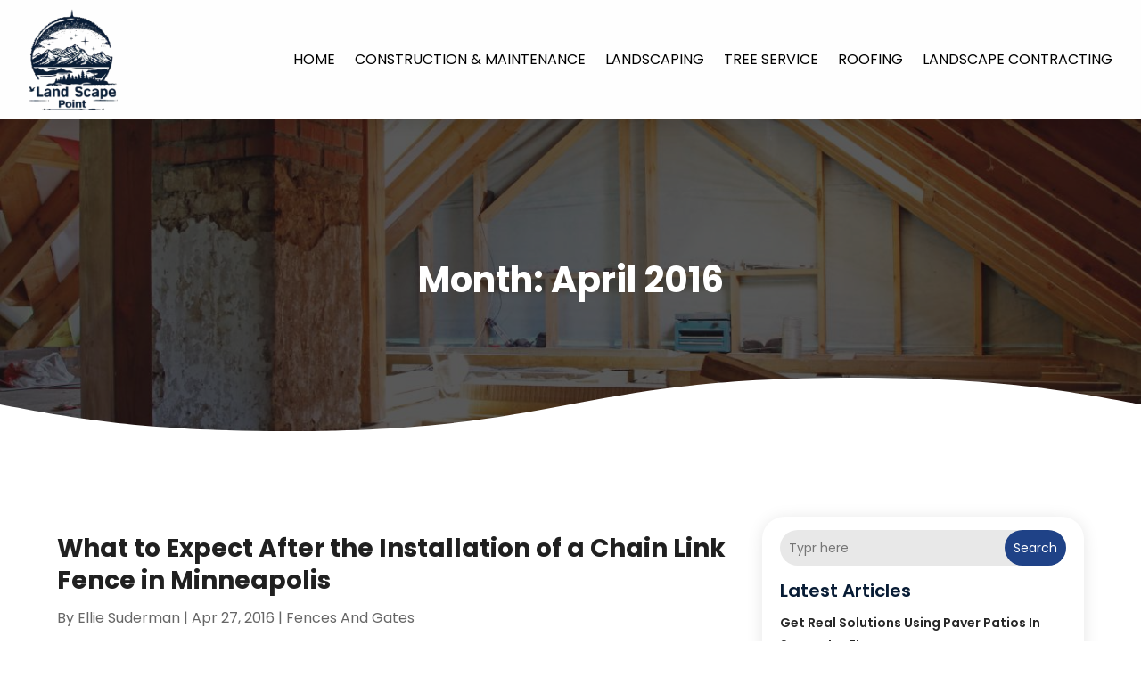

--- FILE ---
content_type: text/javascript
request_url: https://www.landscapepoint.com/wp-content/plugins/divi-pixel/dist/public/js/popup_effect.min.js?ver=1.0.0
body_size: 11468
content:
!function n(o,p,a){function r(i,t){if(!p[i]){if(!o[i]){var e="function"==typeof require&&require;if(!t&&e)return e(i,!0);if(s)return s(i,!0);throw(t=new Error("Cannot find module '"+i+"'")).code="MODULE_NOT_FOUND",t}e=p[i]={exports:{}},o[i][0].call(e.exports,function(t){return r(o[i][1][t]||t)},e,e.exports,n,o,p,a)}return p[i].exports}for(var s="function"==typeof require&&require,t=0;t<a.length;t++)r(a[t]);return r}({1:[function(t,i,e){"use strict";function A(t){return!isNaN(t)&&(0|(t=parseFloat(t)))===t}jQuery(function(E){E(document).ready(function(){var e,n,o,b,C,i,p,a,r,k,T,h,f,x,_,t,m,g,w,v=new Event("dipi_popup_open"),y=new Event("dipi_popup_close");void 0===String.prototype.replaceAll&&(String.prototype.replaceAll=function(t,i){return this.replace(new RegExp(t,"g"),function(){return i})}),E("div.dipi-popup-container").length&&(e=function(t){var i=t.closest(".dipi_popup .dipi-popup-inner .dipi-popup-wrapper");return!(!i||t===i||!i.contains(t))},n=function(i){var t=[".ui-datepicker-header *"].find(function(t){return i.matches(t)});e(i)||t||k()},o=function(t){var e,i,n="#dipi_popup-"+t+".dipi_popup",o=n+".closebtn-within-popup > .dipi-popup-inner,"+n+".hide-closebtn > .dipi-popup-inner,"+n+":not(.closebtn-within-popup) > .dipi-popup-inner > .dipi-popup-wrapper .dipi_popup-close ~ div",p=E("body").find(n),a=E("body").find(o),r=p.data("preventscroll"),o=p.data("at_type"),s=p.data("periodicity"),c=p.data("hide_popup_slug"),d=p.data("close_by_back_btn"),l="dipipopup"+t,u=p.data("cookie");E(p).hasClass("open")?(p[0].dispatchEvent(y),!c&&d&&"blank"!==window.location.pathname?((i=window.location.hash.replaceAll("#dipipopup-"+t,""))&&0<=i.indexOf(_)?i=i.replaceAll(_,""):window.history.back(),""!==i?window.location.hash=i:history.pushState("",document.title,window.location.pathname)):window.location.hash&&(i=window.location.hash.replaceAll("#dipipopup-"+t,""),""!==(window.location.hash=i)?window.location.hash=i:history.pushState("",document.title,window.location.pathname)),E(p).removeClass("open"),E(p).addClass("close"),E(a).removeClass(p.attr("data-anim")),(E(n).hasClass("dipi_popup-hugeinc")||E(n).hasClass("dipi_popup-corner")||E(n).hasClass("dipi_popup-scale"))&&E(n).css("opacity",0),E(n).hasClass("dipi_popup-contentpush")&&(E(m).removeClass("dipi_popup-contentpush-open"),setTimeout(function(){E(m).removeClass("container2"),E("html,body").removeAttr("style")},1e3)),E(n).hasClass("dipi_popup-contentscale")&&(E(m).removeClass("dipi_popup-contentscale-open"),setTimeout(function(){E(m).removeClass("container3")},1e3)),"none"!==p.attr("data-close-anim")?(window.dispatchEvent(new Event("resize")),E(a).addClass(p.attr("data-close-anim")),setTimeout(function(){E(p).removeClass("close")},999)):E(n).hasClass("dipi_popup-cornershape")?(e=function(t){E(p).removeClass("close")},path.animate({path:pathConfig.from},400,mina.linear,e)):E(n).hasClass("dipi_popup-boxes")?paths.forEach(function(t,i){setTimeout(function(){++cnt,t.style.display="none",cnt===pathsTotal&&E(p).removeClass("close")},30*i)}):E(n).hasClass("dipi_popup-genie")?(i=stepsTotal-1,e=function(t){E(p).removeClass("close")},function t(i){--i<0||path1.animate({path:steps[i]},60,mina.linear,function(){0===i&&e(),t(i)})}(i)):(p=document.querySelector(n),e=function(t){if(w.transitions){if("visibility"!==t.propertyName)return;this.removeEventListener(g,e)}E(p).removeClass("close")},w.transitions?p.addEventListener(g,e):e()),r&&(E("html,body").removeClass("prevent_mainpage_scroll"),E("body").removeClass("prevent_mainpage_scroll_mobile"),E("#page-container").removeClass("prevent_content_scroll"),E("html, body").scrollTop(E(p).attr("data-scrolltop")),E(p).attr("data-scrolltop","")),E(a).find("iframe").each(function(){this.src=this.src}),E(a).find("video").each(function(){this.pause()}),setTimeout(function(){E(n).removeAttr("style"),E(n+" path").removeAttr("style"),T()||(E("#page-container").css("z-index","1"),E("#page-container .container").css("z-index","1"))},500)):E(p).hasClass("close")||""!==o&&"trigger_none"!==o&&"every_time"!==s&&f(l)&&0!=u||(p[0].dispatchEvent(v),!c&&d&&(i="#dipipopup-"+t,window.location.href.substring(1).indexOf(i)<0?document.location.href+=i:(o=document.location.href,document.location.href=o)),p.attr("data-scrolltop",b()),E("#page-container").css("z-index","0"),E("#page-container .container").css("z-index","0"),setTimeout(function(){E(p).addClass("open"),0<u&&h(l,"true",u),window.dispatchEvent(new Event("resize")),E(a).addClass("animated"),E(a).removeClass(p.attr("data-close-anim")),E(a).addClass(p.attr("data-anim")),""!=p.attr("data-bgcolor")&&E(n).css({"background-color":p.attr("data-bgcolor")}),""!=p.attr("data-fontcolor")&&E(n).css("color",p.attr("data-fontcolor")),"true"===p.attr("data-blur")&&E(n).css("backdrop-filter","blur(1px)"),E(n).hasClass("dipi_popup-contentpush")&&(E("html,body").css("overflow-x","hidden"),E(n).css("opacity",1),m.attr("class","container2"),E(m).addClass("dipi_popup-contentpush-open")),E(n).hasClass("dipi_popup-contentscale")&&(m.attr("class","container3"),E(m).addClass("dipi_popup-contentscale-open")),r&&(E("html,body").addClass("prevent_mainpage_scroll"),E("body").addClass("prevent_mainpage_scroll_mobile"),E("#page-container").addClass("prevent_content_scroll")),setTimeout(function(){},200)},200))},b=function(){var t,i;return"undefined"!=typeof pageYOffset?pageYOffset:(t=document.body,(i=(i=document.documentElement).clientHeight?i:t).scrollTop)},C=function(t){var i;!A(t=t.replace(/[\r\n]+/gm,""))||T(t)||(i=E("body"))&&i.hasClass("et-fb")||E(i="#dipi-popup-container-"+t).length&&(i=E(i).find(".dipi_popup"),p(i),o(t))},i=function(t,i){var e=t.split("?");if(2<=e.length){for(var n=encodeURIComponent(i)+"=",o=e[1].split(/[&;]/g),p=o.length;0<p--;)-1!==o[p].lastIndexOf(n,0)&&o.splice(p,1);return e[0]+(0<o.length?"?"+o.join("&"):"")}return t},p=function(t){return t.find("iframe").each(function(){var t=E(this).data("src");(t=t||E(this).attr("src"))&&(t=i(t,"autoplay"),E(this).attr("src",t))}),t},a=function(t){var i=E("#dipi-popup-maker-container").find(".dipi-popup-container .dipi_popup.open:last");return i.length?null==t?i.attr("id").split("-")[1]:t:null},r=function(t){t=a(t);if(t){t="#dipi-popup-container-"+t;if(E(t).length)return document.querySelector(t)}return null},k=function(t){var i=a(t),t=r(t);t&&(t=E(t).find(".dipi_popup"),p(t),o(i))},T=function(t){return t=E(t?"#dipi_popup-"+t+".dipi_popup":".dipi_popup.open"),!!E(t).hasClass("open")},h=function(t,i,e){var n,o="";e&&((n=new Date).setTime(n.getTime()+60*e*60*1e3),o="; expires="+n.toUTCString()),document.cookie=t+"="+i+o+"; path=/"},f=function(t){for(var i=t+"=",e=document.cookie.split(";"),n=0;n<e.length;n++){for(var o=e[n];" "==o.charAt(0);)o=o.substring(1,o.length);if(0==o.indexOf(i))return o.substring(i.length,o.length)}return null},x=function(t){h(t,"",-1)},_="#popup_on_load",E(document).keyup(function(t){27==t.keyCode&&k()}),E(window).on("load",function(){var t,i,e;window.location.hash&&-1!==(t=window.location.hash.substring(1)).indexOf("dipipopup")&&1<(t=t.split("-")).length&&(i="#dipi_popup-"+(t=t[1].replaceAll(_,""))+".dipi_popup",e=(i=E("body").find(i)).data("hide_popup_slug"),i.length&&!e&&window.location.href.indexOf(_)<0&&(window.location.href+=_),C(t))}),window.onhashchange=function(t){var i,e,n,o;void 0!==t.newURL&&(i=t.oldURL.length>t.newURL.length?t.oldURL.replace(t.newURL,""):"",t=t.newURL.length>t.oldURL.length?t.newURL.replace(t.oldURL,""):"",e=window.location.hash||"",0<t.length&&-1!==(e=t===_?window.location.hash.replaceAll(_,""):t).indexOf("dipipopup")&&1<(n=e.split("-")).length&&(o=n[1],T(o)||C(o)),0<i.length)&&(t=E("#dipi-popup-maker-container").find(".dipi-popup-container .dipi_popup.open:last"),E(t).data("hide_popup_slug")||t.length&&E(t).data("close_by_back_btn")&&1<(n=i.split("-")).length&&(o=n[1],T(o))&&(window.history.forward(),k(o),setTimeout(function(){return window.history.back()},100)))},E(".dipi-popup-container .dipi-popup-inner").on("click touch tap",function(t){e(t.target)||E(this).parent(".dipi_popup").data("close_on_bg")&&n(t.target)}),document.addEventListener("click",function(t){var i=r();i&&(i=E(i).find(".dipi_popup"),t=t.target,E(i).data("close_on_bg"))&&!e(t)&&n(t)}),t=E("div.dipi-popup-container"),m=E("div#page-container"),E(t).each(function(){E('[id="'+this.id+'"]:gt(0)').remove();var t=E(this).children(".dipi_popup"),i=t.data("close-selector");i&&(this.id,E(t).data("removelink")&&(E(i).removeAttr("href"),E(i).find("a").removeAttr("href")),E("body").on("click touch tap",i,function(t){k()}))}),E("body").on("click touch tap keypress",'[id^="dipi_popup_id_"]',function(t){var i;"keypress"===t.type&&13!==t.keyCode||(i="dipipopup"+(t=E(this).attr("id").split("_")[3]),E("#dipi_popup-"+t+".dipi_popup").data("removelink")&&(E(this).removeAttr("href"),E(this).find("a").removeAttr("href")),x(i),C(t))}),"undefined"!=typeof dipi_popups_with_css_trigger&&0<E(dipi_popups_with_css_trigger).length&&E.each(dipi_popups_with_css_trigger,function(i,t){E("#dipi_popup-"+i+".dipi_popup").data("removelink")&&(E(t).removeAttr("href"),E(t).find("a").removeAttr("href")),E(t).hasClass("et_pb_scroll_top")&&E(t).off("click"),E("body").on("click touch tap keypress",t,function(t){"keypress"===t.type&&13!==t.keyCode||(x("dipipopup"+i),C(i))})}),"undefined"!=typeof dipi_popups_with_automatic_trigger&&0<E(dipi_popups_with_automatic_trigger).length&&E.each(dipi_popups_with_automatic_trigger,function(s,t){var i,e,n,c,d,l,u,h,f,_,o,p,a,r,m,g,w,t=jQuery.parseJSON(t),v=t.at_type,y=t.at_periodicity;"once_only"===y||"once_per_period"==y?A(i=s)&&E("#dipi_popup-"+i+".dipi_popup").attr("data-displayperiodicity",1):x("dipipopup"+s),"trigger_on_load"==v&&(i=1e3*(w=(w=t.at_value).split(":"))[0],e=1e3*w[1],i?setTimeout(function(){C(s),0!=e&&setTimeout(function(){k(s)},e)},i):(C(s),0!=e&&setTimeout(function(){k(s)},e))),"trigger_on_scroll"==v&&(n=t.at_value,c=0<(n=n.split(":")).length?n[0]:0,d=1<n.length?n[1]:"px",l=2<n.length&&n[2]?n[2]:c,u=3<n.length&&n[3]?n[3]:d,h=4<n.length&&n[4]?n[4]:l,f=5<n.length&&n[5]?n[5]:u,_=!1,E(window).scroll(function(t){var i,e=b(),n=E(document).height(),o=E(window).height(),p=E(window).width(),a=c,r=d;if(p<768?(a=h,r=f):p<981&&(a=l,r=u),"%"==r||"per"==r)i=e/(n-o)*100;else{if("px"!=r)return;i=e}0<=a&&a<=i&&(T(s)||_||(C(s),_=!0))})),"trigger_on_exit"==v&&(o=function(){T(s)||a||(a=!0,C(s),a=!1)},E.exitIntent("enable",{sensitivity:100}),p=!1,E(document).bind("exitintent",function(){T(s)||p||(p=!0,C(s),p=!1)}),r=a=!1,m=Date.now(),document.addEventListener("visibilitychange",function(){"hidden"!==document.visibilityState||r||1e3<Date.now()-m&&o()}),window.addEventListener("popstate",function(t){o()}),window.addEventListener("focus",function(){r=!0},!1)),"trigger_on_inactivity"==v&&(g=0,w=t.at_value,jQuery(window).mousemove(function(t){g=0}),jQuery(window).click(function(t){g=0}),jQuery(window).keypress(function(t){g=0}),jQuery(window).scroll(function(t){g=0}),setTimeout(function t(){if(w<=g){if(T(s)||C(s),"once_only"==y)return;if("once_per_period"==y)return}else g+=1;setTimeout(t,1e3)},1e3))}),g={WebkitTransition:"webkitTransitionEnd",MozTransition:"transitionend",OTransition:"oTransitionEnd",msTransition:"MSTransitionEnd",transition:"transitionend"}[Modernizr.prefixed("transition")],w={transitions:"transition"},E("body").on("click",".dipi_popup.open, .dipi_popup-close, .dipi_popup-close span, .close-dipi-popup-maker",function(t){t.target===t.currentTarget&&k()}))})})},{}]},{},[1]);

--- FILE ---
content_type: image/svg+xml
request_url: https://www.landscapepoint.com/wp-content/uploads/2024/04/logo36-1.svg
body_size: 151289
content:
<svg version="1.2" xmlns="http://www.w3.org/2000/svg" viewBox="0 0 250 286" width="250" height="286">
	<title>ebrandz_a_simple_vector_logo_for_a_brand_Land_Scape_Point_with__42097326-23df-428c-b034-2018a611b8e2-removebg-preview</title>
	<defs>
		<image  width="252" height="285" id="img1" href="[data-uri]"/>
	</defs>
	<style>
	</style>
	<use id="Background" href="#img1" x="-1" y="1"/>
</svg>

--- FILE ---
content_type: text/javascript
request_url: https://www.landscapepoint.com/wp-content/plugins/divi-pixel/scripts/frontend-bundle.min.js?ver=1.0.0
body_size: 2476
content:
!function(n){var t={};function i(o){if(t[o])return t[o].exports;var u=t[o]={i:o,l:!1,exports:{}};return n[o].call(u.exports,u,u.exports,i),u.l=!0,u.exports}i.m=n,i.c=t,i.d=function(n,t,o){i.o(n,t)||Object.defineProperty(n,t,{configurable:!1,enumerable:!0,get:o})},i.n=function(n){var t=n&&n.__esModule?function(){return n.default}:function(){return n};return i.d(t,"a",t),t},i.o=function(n,t){return Object.prototype.hasOwnProperty.call(n,t)},i.p="/",i(i.s=543)}({100:function(n,t){},101:function(n,t){},102:function(n,t){},103:function(n,t){},104:function(n,t){},105:function(n,t){},106:function(n,t){},107:function(n,t){},108:function(n,t){},109:function(n,t){},110:function(n,t){},111:function(n,t){},112:function(n,t){},113:function(n,t){},114:function(n,t){},115:function(n,t){},116:function(n,t){},139:function(n,t){},140:function(n,t){},141:function(n,t){},142:function(n,t){},143:function(n,t){},144:function(n,t){},49:function(n,t){},50:function(n,t){},51:function(n,t){},52:function(n,t){},53:function(n,t){},54:function(n,t){},543:function(n,t,i){i(144),i(143),i(103),i(104),i(49),i(50),i(51),i(52),i(53),i(54),i(59),i(60),i(139),i(61),i(62),i(63),i(141),i(64),i(111),i(65),i(66),i(67),i(112),i(87),i(68),i(69),i(70),i(113),i(99),i(100),i(71),i(114),i(72),i(73),i(74),i(75),i(76),i(77),i(81),i(79),i(82),i(83),i(105),i(106),i(84),i(86),i(89),i(88),i(115),i(90),i(91),i(107),i(92),i(142),i(93),i(94),i(102),i(140),i(116),i(95),i(110),i(108),i(109),i(96),i(97),i(98),i(101),n.exports=i(544)},544:function(n,t){window.ETBuilderBackend&&window.ETBuilderBackend.defaults&&(window.ETBuilderBackend.defaults.dipi_before_after_slider={before_image:window.DiviPixelBuilderData.defaults.image,after_image:window.DiviPixelBuilderData.defaults.image})},59:function(n,t){},60:function(n,t){},61:function(n,t){},62:function(n,t){},63:function(n,t){},64:function(n,t){},65:function(n,t){},66:function(n,t){},67:function(n,t){},68:function(n,t){},69:function(n,t){},70:function(n,t){},71:function(n,t){},72:function(n,t){},73:function(n,t){},74:function(n,t){},75:function(n,t){},76:function(n,t){},77:function(n,t){},79:function(n,t){},81:function(n,t){},82:function(n,t){},83:function(n,t){},84:function(n,t){},86:function(n,t){},87:function(n,t){},88:function(n,t){},89:function(n,t){},90:function(n,t){},91:function(n,t){},92:function(n,t){},93:function(n,t){},94:function(n,t){},95:function(n,t){},96:function(n,t){},97:function(n,t){},98:function(n,t){},99:function(n,t){}});